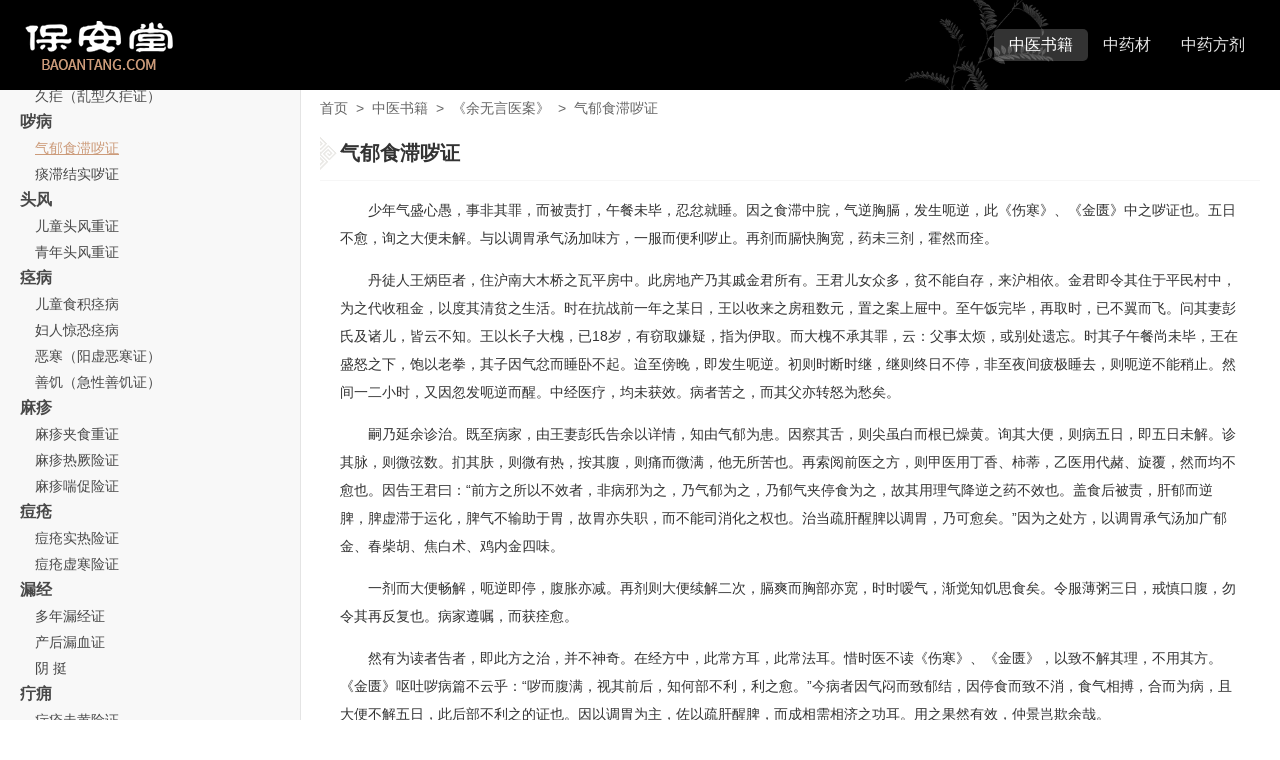

--- FILE ---
content_type: text/html; charset=UTF-8
request_url: https://www.baoantang.com/zhongyishuji/yuwuyanyian/1038-13-1.html
body_size: 4811
content:
<!DOCTYPE html>
<html>
<head>
<meta charset="utf-8" />
<meta http-equiv="X-UA-Compatible" content="IE=edge,chrome=1">
<meta name="_globalsign-domain-verification" content="WqKPwGhV9Yl8j3ncLJ-XOqQdNPQkc72ycPWDBWpeRs" />
<meta name="viewport" content="width=device-width,initial-scale=1.0,maximum-scale=1.0,user-scalable=0"/>
<meta name="applicable-device" content="pc,mobile">
<meta name="robots" content="all">
<title>气郁食滞哕证 《余无言医案》 中医书籍 - 保安堂</title>
<link rel="canonical" href="https://www.baoantang.com/zhongyishuji/yuwuyanyian/1038-13-1.html"/>
<link rel="stylesheet" href="/static/www/style/dist/public/common.css?v=202002191800">
<link rel="stylesheet" type="text/css" media="screen" href="/static/www/style/dist/book/detail.css?v=202002191800" />
<script type="text/javascript">
var CONFIG = {
'imageUrl':'/static/www/image/',
'scriptUrl':'/static/www/script/dist/',
'styleUrl':'/static/www/style/dist/'
};
</script>
</head>
<body>
<div class="wrapper">
<div class="header">
<div class="mod-head">
<div class="inner">
<div class="bd">
<a class="logo" href="/"><img src="/static/www/image/public/logo.png" alt="保安堂"></a>
<div class="box">
<ul>
<li class="active"><a href="/zhongyishuji/" title="中医书籍">中医书籍</a></li>
<li><a href="/zhongyaocai/" title="中药材">中药材</a></li>
<li><a href="/zhongyaofangji/" title="中药方剂">中药方剂</a></li>
</ul>
</div>
</div>
</div>
</div>
</div><div class="container">
<div class="inner">
<div class="side">
<div class="mod-book">
<div class="bd">
<ul class="directory">
<li class="level-1">
<a href="/zhongyishuji/yuwuyanyian/1038-3-0.html">医家小传</a>
</li>
<li class="level-1">
<a href="/zhongyishuji/yuwuyanyian/1038-4-0.html">伤风</a>
<ul>
<li class="level-2">
<a href="/zhongyishuji/yuwuyanyian/1038-4-1.html">伤风转少阳证</a>
</li>
<li class="level-2">
<a href="/zhongyishuji/yuwuyanyian/1038-4-2.html">伤风转结胸证</a>
</li>
<li class="level-2">
<a href="/zhongyishuji/yuwuyanyian/1038-4-3.html">伤风汗多阳虚证</a>
</li>
</ul>
</li>
<li class="level-1">
<a href="/zhongyishuji/yuwuyanyian/1038-5-0.html">伤寒</a>
<ul>
<li class="level-2">
<a href="/zhongyishuji/yuwuyanyian/1038-5-1.html">夏令伤寒证（一）</a>
</li>
<li class="level-2">
<a href="/zhongyishuji/yuwuyanyian/1038-5-2.html">夏令伤寒证（二）</a>
</li>
<li class="level-2">
<a href="/zhongyishuji/yuwuyanyian/1038-5-3.html">冬令伤寒证</a>
</li>
<li class="level-2">
<a href="/zhongyishuji/yuwuyanyian/1038-5-4.html">冬令伤寒液少证</a>
</li>
</ul>
</li>
<li class="level-1">
<a href="/zhongyishuji/yuwuyanyian/1038-6-0.html">湿温</a>
<ul>
<li class="level-2">
<a href="/zhongyishuji/yuwuyanyian/1038-6-1.html">湿温化燥证</a>
</li>
<li class="level-2">
<a href="/zhongyishuji/yuwuyanyian/1038-6-2.html">产后湿温化燥证</a>
</li>
<li class="level-2">
<a href="/zhongyishuji/yuwuyanyian/1038-6-3.html">湿温肠出血证</a>
</li>
<li class="level-2">
<a href="/zhongyishuji/yuwuyanyian/1038-6-4.html">湿温夹食重证</a>
</li>
</ul>
</li>
<li class="level-1">
<a href="/zhongyishuji/yuwuyanyian/1038-7-0.html">热病</a>
<ul>
<li class="level-2">
<a href="/zhongyishuji/yuwuyanyian/1038-7-1.html">热病夹食重证</a>
</li>
<li class="level-2">
<a href="/zhongyishuji/yuwuyanyian/1038-7-2.html">热病神昏发厥证</a>
</li>
<li class="level-2">
<a href="/zhongyishuji/yuwuyanyian/1038-7-3.html">阳明热病传少阳证</a>
</li>
<li class="level-2">
<a href="/zhongyishuji/yuwuyanyian/1038-7-4.html">热病阳明经证</a>
</li>
<li class="level-2">
<a href="/zhongyishuji/yuwuyanyian/1038-7-5.html">热病发癍疹证</a>
</li>
<li class="level-2">
<a href="/zhongyishuji/yuwuyanyian/1038-7-6.html">小儿热病剧呕证</a>
</li>
<li class="level-2">
<a href="/zhongyishuji/yuwuyanyian/1038-7-7.html">妇人产后热病（一）</a>
</li>
<li class="level-2">
<a href="/zhongyishuji/yuwuyanyian/1038-7-8.html">妇人产后热病（二）</a>
</li>
</ul>
</li>
<li class="level-1">
<a href="/zhongyishuji/yuwuyanyian/1038-8-0.html">温病</a>
<ul>
<li class="level-2">
<a href="/zhongyishuji/yuwuyanyian/1038-8-1.html">秋温恶候叠见证</a>
</li>
<li class="level-2">
<a href="/zhongyishuji/yuwuyanyian/1038-8-2.html">秋温昏谵腹满证</a>
</li>
<li class="level-2">
<a href="/zhongyishuji/yuwuyanyian/1038-8-3.html">秋温外热中寒证</a>
</li>
<li class="level-2">
<a href="/zhongyishuji/yuwuyanyian/1038-8-4.html">春温痰火发狂证</a>
</li>
<li class="level-2">
<a href="/zhongyishuji/yuwuyanyian/1038-8-5.html">妇人春温狐惑病证</a>
</li>
</ul>
</li>
<li class="level-1">
<a href="/zhongyishuji/yuwuyanyian/1038-9-0.html">食中</a>
<ul>
<li class="level-2">
<a href="/zhongyishuji/yuwuyanyian/1038-9-1.html">老年夜眠食中证</a>
</li>
<li class="level-2">
<a href="/zhongyishuji/yuwuyanyian/1038-9-2.html">青年饮冰食中证</a>
</li>
</ul>
</li>
<li class="level-1">
<a href="/zhongyishuji/yuwuyanyian/1038-10-0.html">腹痛</a>
<ul>
<li class="level-2">
<a href="/zhongyishuji/yuwuyanyian/1038-10-1.html">寒结腹痛证（一）</a>
</li>
<li class="level-2">
<a href="/zhongyishuji/yuwuyanyian/1038-10-2.html">寒结腹痛证（二）</a>
</li>
<li class="level-2">
<a href="/zhongyishuji/yuwuyanyian/1038-10-3.html">气滞腹痛证</a>
</li>
</ul>
</li>
<li class="level-1">
<a href="/zhongyishuji/yuwuyanyian/1038-11-0.html">水臌</a>
<ul>
<li class="level-2">
<a href="/zhongyishuji/yuwuyanyian/1038-11-1.html">重笃水臌证</a>
</li>
<li class="level-2">
<a href="/zhongyishuji/yuwuyanyian/1038-11-2.html">慢性水臌证</a>
</li>
</ul>
</li>
<li class="level-1">
<a href="/zhongyishuji/yuwuyanyian/1038-12-0.html">奔豚</a>
<ul>
<li class="level-2">
<a href="/zhongyishuji/yuwuyanyian/1038-12-1.html">妇人产后奔豚证</a>
</li>
<li class="level-2">
<a href="/zhongyishuji/yuwuyanyian/1038-12-2.html">青年体弱奔豚证</a>
</li>
<li class="level-2">
<a href="/zhongyishuji/yuwuyanyian/1038-12-3.html">百合病（劳工百合病证）</a>
</li>
<li class="level-2">
<a href="/zhongyishuji/yuwuyanyian/1038-12-4.html">久疟（乱型久疟证）</a>
</li>
</ul>
</li>
<li class="level-1">
<a href="/zhongyishuji/yuwuyanyian/1038-13-0.html">哕病</a>
<ul>
<li class="level-2">
<a href="/zhongyishuji/yuwuyanyian/1038-13-1.html" class="active">气郁食滞哕证</a>
</li>
<li class="level-2">
<a href="/zhongyishuji/yuwuyanyian/1038-13-2.html">痰滞结实哕证</a>
</li>
</ul>
</li>
<li class="level-1">
<a href="/zhongyishuji/yuwuyanyian/1038-14-0.html">头风</a>
<ul>
<li class="level-2">
<a href="/zhongyishuji/yuwuyanyian/1038-14-1.html">儿童头风重证</a>
</li>
<li class="level-2">
<a href="/zhongyishuji/yuwuyanyian/1038-14-2.html">青年头风重证</a>
</li>
</ul>
</li>
<li class="level-1">
<a href="/zhongyishuji/yuwuyanyian/1038-15-0.html">痉病</a>
<ul>
<li class="level-2">
<a href="/zhongyishuji/yuwuyanyian/1038-15-1.html">儿童食积痉病</a>
</li>
<li class="level-2">
<a href="/zhongyishuji/yuwuyanyian/1038-15-2.html">妇人惊恐痉病</a>
</li>
<li class="level-2">
<a href="/zhongyishuji/yuwuyanyian/1038-15-3.html">恶寒（阳虚恶寒证）</a>
</li>
<li class="level-2">
<a href="/zhongyishuji/yuwuyanyian/1038-15-4.html">善饥（急性善饥证）</a>
</li>
</ul>
</li>
<li class="level-1">
<a href="/zhongyishuji/yuwuyanyian/1038-16-0.html">麻疹</a>
<ul>
<li class="level-2">
<a href="/zhongyishuji/yuwuyanyian/1038-16-1.html">麻疹夹食重证</a>
</li>
<li class="level-2">
<a href="/zhongyishuji/yuwuyanyian/1038-16-2.html">麻疹热厥险证</a>
</li>
<li class="level-2">
<a href="/zhongyishuji/yuwuyanyian/1038-16-3.html">麻疹喘促险证</a>
</li>
</ul>
</li>
<li class="level-1">
<a href="/zhongyishuji/yuwuyanyian/1038-17-0.html">痘疮</a>
<ul>
<li class="level-2">
<a href="/zhongyishuji/yuwuyanyian/1038-17-1.html">痘疮实热险证</a>
</li>
<li class="level-2">
<a href="/zhongyishuji/yuwuyanyian/1038-17-2.html">痘疮虚寒险证</a>
</li>
</ul>
</li>
<li class="level-1">
<a href="/zhongyishuji/yuwuyanyian/1038-18-0.html">漏经</a>
<ul>
<li class="level-2">
<a href="/zhongyishuji/yuwuyanyian/1038-18-1.html">多年漏经证</a>
</li>
<li class="level-2">
<a href="/zhongyishuji/yuwuyanyian/1038-18-2.html">产后漏血证</a>
</li>
<li class="level-2">
<a href="/zhongyishuji/yuwuyanyian/1038-18-3.html">阴 挺</a>
</li>
</ul>
</li>
<li class="level-1">
<a href="/zhongyishuji/yuwuyanyian/1038-19-0.html">疔痈</a>
<ul>
<li class="level-2">
<a href="/zhongyishuji/yuwuyanyian/1038-19-1.html">疔疮走黄险证</a>
</li>
<li class="level-2">
<a href="/zhongyishuji/yuwuyanyian/1038-19-2.html">项疽及诸痈证</a>
</li>
<li class="level-2">
<a href="/zhongyishuji/yuwuyanyian/1038-19-3.html">肝 痈</a>
</li>
<li class="level-2">
<a href="/zhongyishuji/yuwuyanyian/1038-19-4.html">肠痈（肠痈化脓证）</a>
</li>
</ul>
</li>
<li class="level-1">
<a href="/zhongyishuji/yuwuyanyian/1038-20-0.html">诊余漫话</a>
<ul>
<li class="level-2">
<a href="/zhongyishuji/yuwuyanyian/1038-20-1.html">药用寒温补泻，当察患者体质</a>
</li>
<li class="level-2">
<a href="/zhongyishuji/yuwuyanyian/1038-20-2.html">用中西二法调治肾脏性水肿</a>
</li>
<li class="level-2">
<a href="/zhongyishuji/yuwuyanyian/1038-20-3.html">论湿温治法</a>
</li>
<li class="level-2">
<a href="/zhongyishuji/yuwuyanyian/1038-20-4.html">湿温原发证方治举要</a>
</li>
<li class="level-2">
<a href="/zhongyishuji/yuwuyanyian/1038-20-5.html">论“痈疔百效丸”</a>
</li>
<li class="level-2">
<a href="/zhongyishuji/yuwuyanyian/1038-20-6.html">蝉衣酒治破伤风之来历</a>
</li>
<li class="level-2">
<a href="/zhongyishuji/yuwuyanyian/1038-20-7.html">百会疽之治</a>
</li>
<li class="level-2">
<a href="/zhongyishuji/yuwuyanyian/1038-20-8.html">瘰疬方治述略</a>
</li>
</ul>
</li>
<li class="level-1">
<a href="/zhongyishuji/yuwuyanyian/1038-21-0.html">余无言年谱</a>
</li>
<li class="level-1">
<a href="/zhongyishuji/yuwuyanyian/1038-22-0.html">后记</a>
</li>
</ul>
</div>
</div>
</div>
<div class="main">
<div class="mod-breadcrumbs">
<div class="bd">
<a href="/">首页</a>
<span>&gt;</span>
<a href="/zhongyishuji/">中医书籍</a>
<span>&gt;</span>
<a href="/zhongyishuji/yuwuyanyian/">《余无言医案》</a>
<span>&gt;</span>
<strong>气郁食滞哕证</strong>
</div>
</div>
<div class="module mod-article">
<div class="hd"><h1>气郁食滞哕证</h1></div>
<div class="bd">
<div id="yishu-189347" class="section">
<p>少年气盛心愚，事非其罪，而被责打，午餐未毕，忍忿就睡。因之食滞中脘，气逆胸膈，发生呃逆，此《伤寒》、《金匮》中之哕证也。五日不愈，询之大便未解。与以调胃承气汤加味方，一服而便利哕止。再剂而膈快胸宽，药未三剂，霍然而痊。</p><p>丹徒人王炳臣者，住沪南大木桥之瓦平房中。此房地产乃其戚金君所有。王君儿女众多，贫不能自存，来沪相依。金君即令其住于平民村中，为之代收租金，以度其清贫之生活。时在抗战前一年之某日，王以收来之房租数元，置之案上屉中。至午饭完毕，再取时，已不翼而飞。问其妻彭氏及诸儿，皆云不知。王以长子大槐，已18岁，有窃取嫌疑，指为伊取。而大槐不承其罪，云：父事太烦，或别处遗忘。时其子午餐尚未毕，王在盛怒之下，饱以老拳，其子因气忿而睡卧不起。迨至傍晚，即发生呃逆。初则时断时继，继则终日不停，非至夜间疲极睡去，则呃逆不能稍止。然间一二小时，又因忽发呃逆而醒。中经医疗，均未获效。病者苦之，而其父亦转怒为愁矣。</p><p>嗣乃延余诊治。既至病家，由王妻彭氏告余以详情，知由气郁为患。因察其舌，则尖虽白而根已燥黄。询其大便，则病五日，即五日未解。诊其脉，则微弦数。扪其肤，则微有热，按其腹，则痛而微满，他无所苦也。再索阅前医之方，则甲医用丁香、柿蒂，乙医用代赭、旋覆，然而均不愈也。因告王君曰：“前方之所以不效者，非病邪为之，乃气郁为之，乃郁气夹停食为之，故其用理气降逆之药不效也。盖食后被责，肝郁而逆脾，脾虚滞于运化，脾气不输助于胃，故胃亦失职，而不能司消化之权也。治当疏肝醒脾以调胃，乃可愈矣。”因为之处方，以调胃承气汤加广郁金、春柴胡、焦白术、鸡内金四味。</p><p>一剂而大便畅解，呃逆即停，腹胀亦减。再剂则大便续解二次，膈爽而胸部亦宽，时时嗳气，渐觉知饥思食矣。令服薄粥三日，戒慎口腹，勿令其再反复也。病家遵嘱，而获痊愈。</p><p>然有为读者告者，即此方之治，并不神奇。在经方中，此常方耳，此常法耳。惜时医不读《伤寒》、《金匮》，以致不解其理，不用其方。《金匮》呕吐哕病篇不云乎：“哕而腹满，视其前后，知何部不利，利之愈。”今病者因气闷而致郁结，因停食而致不消，食气相搏，合而为病，且大便不解五日，此后部不利之的证也。因以调胃为主，佐以疏肝醒脾，而成相需相济之功耳。用之果然有效，仲景岂欺余哉。</p><p><b>调胃承气汤加柴郁术金方</b></p><p>锦纹军　 元明粉各三钱　　炙甘草二钱　春柴胡二钱　广郁金三钱　焦白术　鸡内金（炙）各三钱</p>
</div>
</div>
</div>
</div>
</div>
</div>
<div class="footer">
<div class="inner">
<div class="mod-foot">
<div class="bd">
<p>
<span>Copyright &copy; 2026</span>
<a href="https://beian.miit.gov.cn/" target="_blank" rel="nofollow">闽ICP备18014328号</a>
<a href="/">保安堂</a>
<span>版权所有</span>
</p>
</div>
</div>
</div>
</div>
</div>
<script src="/static/www/script/dist/lib/sea.js"></script>
<script type="text/javascript">
seajs.config({
'base':'/static/www/script/dist',
'paths': {
'scriptUrl':'/static/www/script/dist'
},
'alias':{
'jquery':'scriptUrl/lib/jquery',
'common':'scriptUrl/public/common'
},
'map': [
[ /^(.*?\/script\/(?:src|dist)\/.*?\/.*?\.js$)(?:.*)$/i, '$1?v=202002191800']
],
'charset': 'utf-8'
});
seajs.use(['common'],function(){
seajs.use('scriptUrl/book/detail.js');
});
</script>
<div class="hide">
<script>var _hmt = _hmt || [];(function() {var hm = document.createElement("script");hm.src = "https://hm.baidu.com/hm.js?7c8f04e1d6f86ac3748eba5f0b06ce80";var s = document.getElementsByTagName("script")[0]; s.parentNode.insertBefore(hm, s);})();</script>        </div>
</body>
</html>

--- FILE ---
content_type: text/css
request_url: https://www.baoantang.com/static/www/style/dist/public/common.css?v=202002191800
body_size: 5388
content:
html{color:#000;background:#FFF}body,div,dl,dt,dd,ul,ol,li,h1,h2,h3,h4,h5,h6,pre,code,form,fieldset,legend,input,textarea,p,blockquote,th,td{margin:0;padding:0}table{border-collapse:collapse;border-spacing:0}fieldset,img{border:0}address,caption,cite,code,dfn,em,strong,th,var{font-style:normal;font-weight:normal}ol,ul{list-style:none}caption,th{text-align:left}h1,h2,h3,h4,h5,h6{font-size:100%;font-weight:normal}q:before,q:after{content:''}abbr,acronym{border:0;font-variant:normal}sup{vertical-align:text-top}sub{vertical-align:text-bottom}input,textarea,select{font-family:inherit;font-size:inherit;font-weight:inherit;*font-size:100%}legend{color:#000}.inner,.container{zoom:1}.inner:before,.container:before,.inner:after,.container:after{content:"";display:table}.inner:after,.container:after{clear:both;overflow:hidden}html{height:100%}body{height:100%;font-family:Arial,Helvetica,"Microsoft Yahei";font-size:14px;color:#333}a{text-decoration:none;color:#333}img{vertical-align:middle}button,input,select,textarea{font-family:Tahoma,Arial, Helvetica,"微软雅黑";font-size:inherit;line-height:inherit}.wrapper{position:relative;background:#f0f0f0;min-height:100%;background:#f0f0f0 url("/static/www/image/public/slogan.png") 95% 75% no-repeat;background-attachment:fixed;background-size:120px auto}.inner{position:relative;width:1000px;margin:0 auto}.module{margin-bottom:15px;background:#fff;overflow:hidden;border-radius:2px;-webkit-box-shadow:0 1px 3px rgba(26,26,26,0.1);box-shadow:0 1px 3px rgba(26,26,26,0.1);-webkit-box-sizing:border-box;box-sizing:border-box}.module .hd{padding:0 20px;border-bottom:1px solid #f6f6f6;background:url("/static/www/image/public/icon-knot.png") -18px center no-repeat}.module .hd .more{float:right;line-height:42px;color:#999}.module .hd h3{line-height:42px;font-weight:bold;font-size:15px}.module .hd h3 .title{display:block}.module .hd h1{line-height:54px;font-weight:bold;font-size:20px}.J_link{cursor:pointer}.mod-breadcrumbs .bd{margin-top:-10px;line-height:36px;color:#666}.mod-breadcrumbs .bd span,.mod-breadcrumbs .bd a,.mod-breadcrumbs .bd strong{margin-right:4px}.mod-breadcrumbs .bd a{color:#666}@media screen and (max-width: 767px){.wrapper{background:#f0f0f0}.inner{width:auto;padding:0}.module{margin-bottom:10px}.module .hd h1{line-height:40px;font-size:16px}.mod-breadcrumbs .bd{padding:0 10px}}.media-small .wrapper{background:#f0f0f0}.media-small .inner{width:auto;padding:0}.media-small .module{margin-bottom:10px}.media-small .module .hd h1{line-height:40px;font-size:16px}.media-small .mod-breadcrumbs .bd{padding:0 10px}.header{margin-bottom:20px}.mod-head{background:#000 url("/static/www/image/public/bg.png") 80% -45px no-repeat;background-size:154px auto}.mod-head .bd{height:90px;line-height:90px;vertical-align:middle}.mod-head .bd .box{float:right;margin-top:29px}.mod-head .bd .box li{float:left}.mod-head .bd .box li.active a{background:rgba(255,255,255,0.2);color:#fff}.mod-head .bd .box a{display:block;padding:0 15px;line-height:32px;font-size:16px;color:#fff;color:rgba(255,255,255,0.9);border-radius:5px}@media screen and (max-width: 767px){.header{margin-bottom:15px}.mod-head .bd{height:auto;line-height:60px}.mod-head .bd .logo{display:block;padding:0 15px}.mod-head .bd .logo img{width:auto;height:48px}.mod-head .bd .box{float:none;margin:0;background:#fff;height:36px;line-height:36px;overflow-x:auto;white-space:nowrap}.mod-head .bd .box li{float:none;display:inline-block}.mod-head .bd .box li.active a{position:relative;background:rgba(0,0,0,0.1);color:#333}.mod-head .bd .box li.active a:after{position:absolute;left:0;bottom:0;display:block;content:'';height:2px;width:100%;background:#cc9b7a}.mod-head .bd .box a{line-height:36px;font-size:15px;white-space:nowrap;color:#666;border-radius:0}}.media-small .header{margin-bottom:15px}.media-small .mod-head .bd{height:auto;line-height:60px}.media-small .mod-head .bd .logo{display:block;padding:0 15px}.media-small .mod-head .bd .logo img{width:auto;height:48px}.media-small .mod-head .bd .box{float:none;margin:0;background:#fff;height:36px;line-height:36px;overflow-x:auto;white-space:nowrap}.media-small .mod-head .bd .box li{float:none;display:inline-block}.media-small .mod-head .bd .box li.active a{position:relative;background:rgba(0,0,0,0.1);color:#333}.media-small .mod-head .bd .box li.active a:after{position:absolute;left:0;bottom:0;display:block;content:'';height:2px;width:100%;background:#cc9b7a}.media-small .mod-head .bd .box a{line-height:36px;font-size:15px;white-space:nowrap;color:#666;border-radius:0}.mod-foot{position:relative;padding:20px 25px;line-height:30px;text-align:center;color:#999;border-radius:8px}.mod-foot span,.mod-foot a{margin:0 3px;white-space:nowrap}.mod-foot a{color:#999}.mod-link{margin-bottom:15px;background:#fff;overflow:hidden}.mod-link .hd{padding:10px 0;border-bottom:1px solid #f6f6f6}.mod-link .hd span{border-left:3px solid #cc9b7a;padding-left:12px;line-height:22px;font-weight:bold;font-size:15px}.mod-link .bd{padding:15px;line-height:26px}.mod-link .bd a{display:inline-block;width:124px;padding:0 5px;white-space:nowrap;color:#666}.mod-link .bd a:hover{text-decoration:underline;color:#cc9b7a}@media screen and (max-width: 767px){.mod-link .bd{line-height:24px}.mod-link .bd a{font-size:13px}}.media-small .mod-link .bd{line-height:24px}.media-small .mod-link .bd a{font-size:13px}


--- FILE ---
content_type: text/css
request_url: https://www.baoantang.com/static/www/style/dist/book/detail.css?v=202002191800
body_size: 3929
content:
.wrapper{background:#fff}.header{margin-bottom:0}.header .inner{margin:0 20px}.module{box-shadow:none}.inner{width:auto;overflow:hidden}.inner .side{float:left;width:300px;background:#f8f8f8;border-right:1px solid #e4e4e4;overflow-y:auto;height:calc(100vh - 90px)}.inner .side::-webkit-scrollbar{width:10px;height:1px}.inner .side::-webkit-scrollbar-thumb{border-radius:10px;-webkit-box-shadow:inset 0 0 5px rgba(0,0,0,0.2);background:#aaa}.inner .side::-webkit-scrollbar-track{-webkit-box-shadow:inset 0 0 1px transparent;border-radius:10px;background:#eee}.inner .main{margin-left:320px;padding-right:20px;overflow-y:auto;height:calc(100vh - 90px)}.mod-breadcrumbs .bd{margin-top:0}.mod-book .bd{padding:10px 20px 10px 5px;overflow:auto;overflow-x:hidden}.mod-book .bd .title{height:22px;margin:0 5px;padding-left:10px;border-left:3px solid #cc9b7a;line-height:22px;font-size:18px}.mod-book .bd ul{margin-left:15px;color:#484848}.mod-book .bd ul.directory{padding:10px 0}.mod-book .bd ul a{color:#484848}.mod-book .bd ul a:hover,.mod-book .bd ul a.active{text-decoration:underline;color:#cc9b7a}.mod-book .bd ul li{line-height:26px;display:block;overflow:hidden;white-space:nowrap;text-overflow:ellipsis}.mod-book .bd ul li.level-1{font-weight:bold;font-size:16px}.mod-book .bd ul li.level-2,.mod-book .bd ul li.level-3{font-weight:normal;font-size:14px}.mod-book .bd ul li.active>a{color:#cc9b7a}.mod-article .bd{padding:15px 20px}.mod-article .bd h2,.mod-article .bd h3,.mod-article .bd h4,.mod-article .bd h5,.mod-article .bd h6{margin-bottom:5px;line-height:30px;font-weight:bold}.mod-article .bd h2{font-size:18px}.mod-article .bd h3,.mod-article .bd h4{font-size:16px}.mod-article .bd ul{margin-left:30px;color:#484848}.mod-article .bd ul.directory{padding:15px 0;margin-left:5px}.mod-article .bd ul a{color:#484848}.mod-article .bd ul a:hover{text-decoration:underline;color:#cc9b7a}.mod-article .bd ul li{display:block;overflow:hidden;white-space:nowrap;text-overflow:ellipsis}.mod-article .bd ul li.level-1{line-height:36px;font-weight:bold;font-size:18px}.mod-article .bd ul li.level-2{line-height:32px;font-weight:normal;font-size:16px}.mod-article .bd ul li.level-3{line-height:28px;font-weight:normal;font-size:14px}.mod-article .bd p{margin-bottom:14px;line-height:28px;text-indent:2em;font-size:14px}.mod-article .bd p img{display:block;margin:0 auto}.mod-article .bd table{width:100%;table-layout:fixed;border-collapse:collapse;border-spacing:0;border:1px solid #e4e4e4;border-left:0}.mod-article .bd table tr{border-bottom:1px solid #e4e4e4}.mod-article .bd table th,.mod-article .bd table td{border-left:1px solid #e4e4e4;word-break:break-all;word-wrap:break-word;padding:6px 10px;font-weight:normal;line-height:24px}.mod-article .bd table .th{width:20%;background-color:#f5f5f5}.mod-article .bd hr{border:none;border-bottom:1px dotted #dbdbdb;margin:15px 0}.mod-article .bd .box{margin-bottom:15px}.mod-article .bd .box p{margin-bottom:0;line-height:24px}@media screen and (max-width: 767px){.wrapper{background:#f0f0f0}.header{margin-bottom:15px}.header .inner{margin:0}.inner .side{display:none;height:auto;overflow-y:auto}.inner .main{margin-left:0;padding-right:0;height:auto;overflow-y:auto}.mod-breadcrumbs .bd{margin-top:-10px}.mod-article .bd{padding:15px}.mod-article .bd .box table th,.mod-article .bd .box table td{padding:6px 5px}.mod-article .bd .box table .th{width:24%}}.media-small .wrapper{background:#f0f0f0}.media-small .header{margin-bottom:15px}.media-small .header .inner{margin:0}.media-small .inner .side{display:none;height:auto;overflow-y:auto}.media-small .inner .main{margin-left:0;padding-right:0;height:auto;overflow-y:auto}.media-small .mod-breadcrumbs .bd{margin-top:-10px}.media-small .mod-article .bd{padding:15px}.media-small .mod-article .bd .box table th,.media-small .mod-article .bd .box table td{padding:6px 5px}.media-small .mod-article .bd .box table .th{width:24%}


--- FILE ---
content_type: application/javascript
request_url: https://www.baoantang.com/static/www/script/dist/public/common.js?v=202002191800
body_size: 276
content:
define("public/common",["jquery"],function(t,n,e){t("jquery"),$(document).on("click",".J_link",function(t){var n,e;$(t.target).closest("a").length||(e=(n=$(this).find('a[href!="javascript:;"]')).attr("href")||"/","_blank"==n.attr("target")?window.open(e):location.href=e)})});

--- FILE ---
content_type: application/javascript
request_url: https://www.baoantang.com/static/www/script/dist/book/detail.js?v=202002191800
body_size: 676
content:
define("book/detail",["jquery"],function(e,i,n){var a,d,o,t,h,r,s,c,f=e("jquery"),l=f(window),v=navigator.userAgent;function g(){var e=location.hash;e&&(c.find(".bd li,.bd a").removeClass("active"),c.find('.bd a[href*="'+e+'"]').parent().addClass("active"));var i,n=c.find(".active");n.length&&(i=s.scrollTop()+n.offset().top-r.height()-50,s.scrollTop(i))}-1<v.indexOf("Mobi")||-1<v.indexOf("iPh")||(a=f(".header"),d=f(".container"),o=d.find(".side"),t=d.find(".main"),h=function(){var e=l.height(),i=a.height();t.css("height",e-i),o.css("height",e-i)},l.scroll(h),l.resize(h),h()),r=f(".header"),s=f(".side"),c=f(".mod-book"),window.addEventListener("hashchange",g,!1),g()});